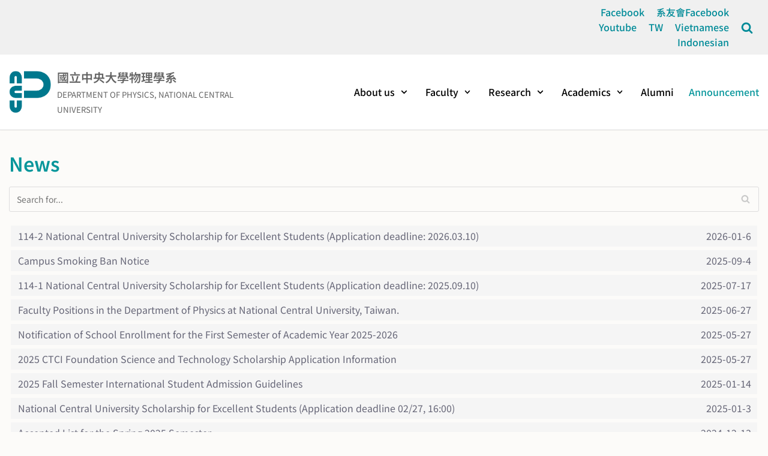

--- FILE ---
content_type: text/css
request_url: http://www.phy.ncu.edu.tw/wp-content/themes/neve/library/css/style-news.css
body_size: 304
content:
.news {
    /* 
    padding-left: 10px;
    padding-right: 10px; 
    */
}

.news .item {
	padding: 5px;
    display: block;
    background: rgb(245, 245, 245);
    width: 100%;
    transition: .4s;
    overflow: hidden;
    text-align: left;
	margin: 3px;
	color: #667;
}

.news .item:hover {
    background: #667;
	color: rgb(245, 245, 245);
}

.news .sticky-item {
	padding: 5px;
	width: 100%;
    transition: .4s;
    overflow: hidden;
    text-align: left;
	margin: 3px;
	display: block;
	background: #FFD8D8;
	color: #667;
}

.news .sticky-item:hover {
    background: #FF6676;
	color: rgb(245, 245, 245);
}


.news .title {
    padding: 0px 0px 0px 7px;
    display: inline;
}

.news .date {
    padding: 0px 5px 0px 0px;
    float: right;
}

/*-----*/